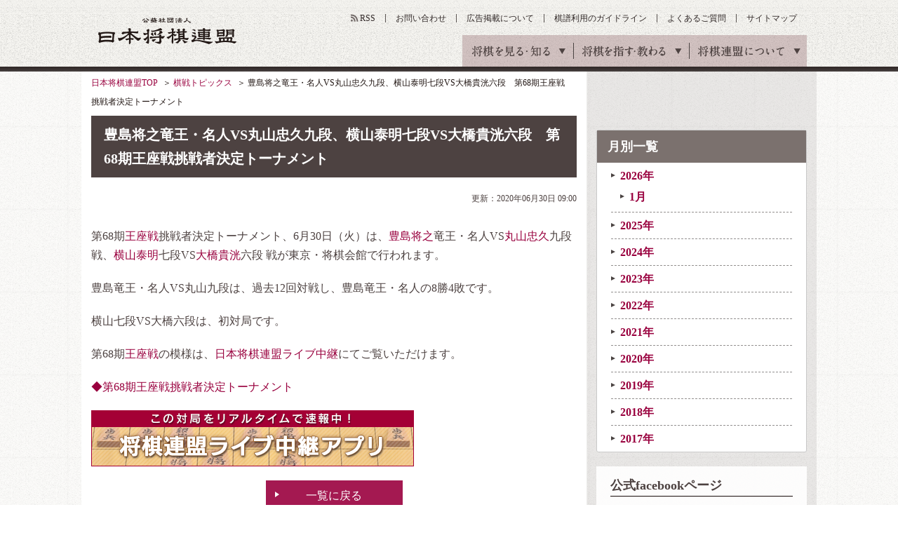

--- FILE ---
content_type: text/html
request_url: https://www.shogi.or.jp/match_news/2020/06/200630_t_01.html
body_size: 7997
content:
<!DOCTYPE HTML>
<html lang="ja"><!-- InstanceBegin template="/Templates/base.dwt" codeOutsideHTMLIsLocked="false" -->
<head>
<meta charset="utf-8">
<meta name="keywords" content="将棋,日本将棋連盟,しょうぎ,shogi,将棋会館">
<meta name="description" content="日本将棋連盟の豊島将之竜王・名人VS丸山忠久九段、横山泰明七段VS大橋貴洸六段　第68期王座戦挑戦者決定トーナメントのページです。日本将棋連盟は伝統文化としての将棋の普及発展と技術向上や将棋を通じた交流親善などを目的とした公益社団法人です。">
<title>豊島将之竜王・名人VS丸山忠久九段、横山泰明七段VS大橋貴洸六段　第68期王座戦挑戦者決定トーナメント｜棋戦トピックス｜日本将棋連盟</title>
<link rel="amphtml" href="/amp/match_news/2020/06/200630_t_01.html">
<meta property="og:title" content="豊島将之竜王・名人VS丸山忠久九段、横山泰明七段VS大橋貴洸六段　第68期王座戦挑戦者決定トーナメント｜棋戦トピックス｜日本将棋連盟">
<meta property="og:type" content="article">
<meta property="og:description" content="日本将棋連盟の豊島将之竜王・名人VS丸山忠久九段、横山泰明七段VS大橋貴洸六段　第68期王座戦挑戦者決定トーナメントのページです。日本将棋連盟は伝統文化としての将棋の普及発展と技術向上や将棋を通じた交流親善などを目的とした公益社団法人です。">
<link rel="alternate" type="application/atom+xml" href="https://www.shogi.or.jp/atom.xml" title="Atom">
<link rel="stylesheet" href="/common/css/styles.css?1538721371">
<link rel="stylesheet" href="/common/css/lowerSetting.css">
<link rel="stylesheet" media="all" href="/common/scripts/kifu_player/kifu_player.css" />
<meta http-equiv="X-UA-Compatible" content="IE=edge">
<script src="/common/scripts/jquery.js"></script>
<script src="/common/scripts/css_browser_selector.js"></script>
<script src="/common/scripts/fixHeight.js"></script>
<script src="/common/scripts/tab-control.js"></script>
<script src="/common/scripts/floatblock.js"></script>
<script src="/common/scripts/common.js?1538721369"></script>
<script type="text/javascript" async="async" src="//widgets.outbrain.com/outbrain.js"></script>
<script src="/common/scripts/kifu_player/kifu_player.js" type="text/javascript"></script>
<link rel="manifest" href="/common/scripts/manifest.json">
<script src="/common/scripts/js/brm/brm_pf.js"></script>
<script src="/common/scripts/js/brm/brm.js"></script>
<meta name="twitter:card" content="summary_large_image">
<meta name="twitter:title" content="豊島将之竜王・名人VS丸山忠久九段、横山泰明七段VS大橋貴洸六段　第68期王座戦挑戦者決定トーナメント">
<meta name="twitter:description" content="日本将棋連盟の豊島将之竜王・名人VS丸山忠久九段、横山泰明七段VS大橋貴洸六段　第68期王座戦挑戦者決定トーナメントのページです。日本将棋連盟は伝統文化としての将棋の普及発展と技術向上や将棋を通じた交流親善などを目的とした公益社団法人です。">
<meta name="twitter:image" content="https://www.shogi.or.jp/match_news/assets_c/2020/06/topic_ouza_200630-thumb-336x224-30782.jpg">
<meta property="og:image" content="https://www.shogi.or.jp/match_news/assets_c/2020/06/topic_ouza_200630-thumb-336x224-30782.jpg" />
<script src="/common/scripts/shogi_autolink_data.js"></script>
<script src="/common/scripts/jquery.shogi_autolink.js"></script>
<script type="text/javascript">
  $(function() {
    $('.articleArea').shogiAutolink(window.shogiAutolinkData, window.shogiAutoLinkIgnoreData);
  });
</script>
<!--[if lt IE 9]> <script src="/common/scripts/html5shiv.js"></script> <![endif]-->
<meta name="viewport" content="width=1100">
<script async='async' src='https://www.googletagservices.com/tag/js/gpt.js'></script>
<script>
  var googletag = googletag || {};
  googletag.cmd = googletag.cmd || [];
</script>
<script type="text/javascript">
var shgAd = new Object();
shgAd.path_value = location.pathname.substr(0,40);
shgAd.ref_value = "null";
if (document.referrer){
shgAd.ref_array=new Array();
shgAd.ref_array=document.referrer.split("/"); 
shgAd.ref_value = shgAd.ref_array[2];}
</script>
<script>
  googletag.cmd.push(function() {
  googletag.defineSlot('/1482203494/shogi_pc_topbanner', [[728, 90], [970, 90]], 'div-gpt-ad-1544087724462-0').addService(googletag.pubads());
  googletag.defineSlot('/1482203494/shogi_pc_footerbanner', [[970, 90], [970, 250]], 'div-gpt-ad-1544087894932-0').addService(googletag.pubads());
    googletag.defineSlot('/1482203494/shogi_pc_1strectangle', [[1, 1], [300, 250]], 'div-gpt-ad-1505270177229-0').addService(googletag.pubads());
    googletag.defineSlot('/1482203494/shogi_pc_2ndrectangle', [[1, 1], [300, 250]], 'div-gpt-ad-1505270177229-1').addService(googletag.pubads());
    googletag.defineSlot('/1482203494/shogi_pc_3rdrectangle', [[300, 250], [300, 600], [1, 1]], 'div-gpt-ad-1505270177229-2').addService(googletag.pubads());
  googletag.defineSlot('/1482203494/shogi_pc_text_column', ['fluid'], 'div-gpt-ad-1505275057006-3').addService(googletag.pubads());
    googletag.defineSlot('/1482203494/shogi_pc_2nd_middlerectangle_left', [[1, 1], [300, 250], [336, 280]], 'div-gpt-ad-1505273874215-3').addService(googletag.pubads());
    googletag.defineSlot('/1482203494/shogi_pc_2nd_middlerectangle_right', [[1, 1], [300, 250], [336, 280]], 'div-gpt-ad-1505273874215-4').addService(googletag.pubads());
    googletag.pubads().enableSingleRequest();
    googletag.pubads().collapseEmptyDivs();
    googletag.pubads().setTargeting('ref', shgAd.ref_value).setTargeting('url', shgAd.path_value);
    googletag.enableServices();
  });
</script>
</head>
<body>
<!-- Google Tag Manager -->
<noscript><iframe src="//www.googletagmanager.com/ns.html?id=GTM-W9B75J"
height="0" width="0" style="display:none;visibility:hidden"></iframe></noscript>
<script>(function(w,d,s,l,i){w[l]=w[l]||[];w[l].push({'gtm.start':
new Date().getTime(),event:'gtm.js'});var f=d.getElementsByTagName(s)[0],
j=d.createElement(s),dl=l!='dataLayer'?'&l='+l:'';j.async=true;j.src=
'//www.googletagmanager.com/gtm.js?id='+i+dl;f.parentNode.insertBefore(j,f);
})(window,document,'script','dataLayer','GTM-W9B75J');</script>
<!-- End Google Tag Manager -->
<!-- facebook sns -->
<div id="fb-root"></div>
<script>(function(d, s, id) {
  var js, fjs = d.getElementsByTagName(s)[0];
  if (d.getElementById(id)) return;
  js = d.createElement(s); js.id = id;
  js.src = "//connect.facebook.net/ja_JP/sdk.js#xfbml=1&version=v2.6";
  fjs.parentNode.insertBefore(js, fjs);
}(document, 'script', 'facebook-jssdk'));</script>
<!-- google sns -->
<script type="text/javascript">
  window.___gcfg = {lang: 'ja'};
  (function() {
    var po = document.createElement('script'); po.type = 'text/javascript'; po.async = true;
    po.src = 'https://apis.google.com/js/plusone.js';
    var s = document.getElementsByTagName('script')[0]; s.parentNode.insertBefore(po, s);
  })();
</script>
<div id="wrapper" class="news">
<header id="gheader">
<div class="gheaderInner">
<p class="logo"><a href="/">公益社団法人 日本将棋連盟</a></p>
<nav id="gnav">
<ul>
<li><span>将棋を見る・知る</span>
<div class="innerNav">
<ul>
<li class="active"><a id="news" href="/news/"><span class="gnavTxt-innerNav_01">将棋ニュース</span></a></li>
<li><a id="event" href="/event/"><span class="gnavTxt-innerNav_02">イベント・大会</span></a></li>
<li><a id="column" href="/column/"><span class="gnavTxt-innerNav_03">将棋コラム</span></a></li>
<li><a id="game" href="/game/"><span class="gnavTxt-innerNav_04">対局予定・結果</span></a></li>
<li><a id="match" href="/match/"><span class="gnavTxt-innerNav_05">棋戦（奨励会）</span></a></li>
<li><a id="player" href="/player/"><span class="gnavTxt-innerNav_06">棋士データベース</span></a></li>
</ul></div></li>
<li><span>将棋を指す・教わる</span>
<div class="innerNav">
<ul>
<li><a id="tournament" href="/tournament/"><span class="gnavTxt-innerNav_07">将棋大会</span></a></li>
<li><a id="school" href="/school/"><span class="gnavTxt-innerNav_08">将棋道場・教室</span></a></li>
<li><a id="branch" href="/branch/"><span class="gnavTxt-innerNav_09">支部・指導員</span></a></li>
<li><a id="license" href="/license/"><span class="gnavTxt-innerNav_10">免状</span></a></li>
<li><a id="tsumeShogi" href="/tsume_shogi/"><span class="gnavTxt-innerNav_11">詰将棋</span></a></li>
<li><a id="knowledge" href="/knowledge/"><span class="gnavTxt-innerNav_12">将棋の基礎知識</span></a></li>
</ul></div></li>
<li><span>将棋連盟について</span>
<div class="innerNav">
<ul>
<li><a id="about" href="/about/"><span class="gnavTxt-innerNav_13">連盟概要</span></a></li>
<li><a id="history" href="/history/"><span class="gnavTxt-innerNav_14">将棋の歴史</span></a></li>
<li><a id="kishikai" href="/kishikai/"><span class="gnavTxt-innerNav_15">棋士会</span></a></li>
<li><a id="base_tokyo" href="/about/base/tokyo/"><span class="gnavTxt-innerNav_16">将棋会館のご案内</span></a></li>
<li><a id="disclosure" href="/about/information_disclosure.html"><span class="gnavTxt-innerNav_17">情報公開</span></a></li>
<li class="kansai"><a id="base_kansai" href="/kansai/"><span class="gnavTxt-innerNav_18">関西将棋会館</span></a></li>
</ul></div></li>
</ul>
<!-- / #gnav --></nav>
<ul class="headerUtilityNav">
<li class="rss"><a id="rss" href="https://www.shogi.or.jp/atom.xml" target="_blank">RSS</a></li>
<li><a id="contact" href="/info/">お問い合わせ</a></li>
<li><a id="advertising" href="/advertising/">広告掲載について</a></li>
<li><a id="kifuguideline" href="https://www.shogi.or.jp/kifuguideline/terms.html">棋譜利用のガイドライン</a></li>
<li><a id="faq" href="/faq/">よくあるご質問</a></li>
<li><a id="sitemap" href="/sitemap/">サイトマップ</a></li>
</ul>
<!-- / .gheaderInner --></div>
<!-- / #gheader --></header>
<div class="topicpath">
<ul>
<li><a href="/">日本将棋連盟TOP</a></li>
<!-- InstanceBeginEditable name="topicPath" -->
<li><a href="/match_news/">棋戦トピックス</a></li>
<li>豊島将之竜王・名人VS丸山忠久九段、横山泰明七段VS大橋貴洸六段　第68期王座戦挑戦者決定トーナメント</li>
<!-- InstanceEndEditable -->
</ul>
<!-- / .topicpath --></div>
<div id="container">
<main id="main">
<section id="contents" class="detail"><!-- InstanceBeginEditable name="contents" -->
<div class="section02">
<h1 class="headingElementsA01">豊島将之竜王・名人VS丸山忠久九段、横山泰明七段VS大橋貴洸六段　第68期王座戦挑戦者決定トーナメント</h1>
<!-- / .section02 --></div>
<div class="mb5">
<div class="textAreaElements01 tar fs12">
<p>更新：2020年06月30日 09:00</p>
<input type="hidden" name="categoryLabel" value="">
<!-- / .textAreaElements01 --></div>
<!-- / .section00 --></div>
<div class="section03">
<!-- /1482203494/shogi_pc_text_column -->
<div id='div-gpt-ad-1505275057006-3'>
<script>
googletag.cmd.push(function() { googletag.display('div-gpt-ad-1505275057006-3'); });
</script>
</div>
<!-- / .section03 --></div>
<div class="section02 articleArea">
<p>第68期王座戦挑戦者決定トーナメント、6月30日（火）は、豊島将之竜王・名人VS丸山忠久九段 戦、横山泰明七段VS大橋貴洸六段 戦が東京・将棋会館で行われます。</p>
<p>豊島竜王・名人VS丸山九段は、過去12回対戦し、豊島竜王・名人の8勝4敗です。</p>
<p>横山七段VS大橋六段は、初対局です。</p>
<p>第68期王座戦の模様は、<a href="https://www.shogi.or.jp/lp/mr201704/" target="_blank">日本将棋連盟ライブ中継</a>にてご覧いただけます。</p>
<p><a href="https://www.shogi.or.jp/match/ouza/68/hon.html" target="_blank">◆第68期王座戦挑戦者決定トーナメント</a></p>
<!-- / .section02 --></div>
<!-- 中継アプリ誘導バナー表示 -->
<div class="section02">
<a href="https://www.shogi.or.jp/lp/mr201704/" target="_blank" id="app_lp_click_match_news"><img alt="将棋連盟ライブ中継アプリ" src="https://www.shogi.or.jp/match_news/entry_images/app_banner.png" width="460" height="80" /></a>
<!-- / .section02 --></div>
<!-- 中継アプリ誘導バナー表示 -->
<div class="section04">
<p class="btnElementsA01 w195 tac"><a href="/match_news/">一覧に戻る</a></p>
<!-- / .section04 --></div>
<div class="section03">
<h3 class="headingElementsD02 mb15">この記事の関連ワード</h3>
<ul class="tagList01">
<li><a href="/match/ouza/">王座戦</a></li>
<li><a href="/player/pro/264.html">豊島将之</a></li>
<li><a href="/player/pro/194.html">丸山忠久</a></li>
<li><a href="/player/pro/246.html">横山泰明</a></li>
<li><a href="/player/pro/308.html">大橋貴洸</a></li>
</ul>
<!-- / .section03 --></div>
<div class="section02">
<div class="snsBtnArea01">
  <ul class="shareList clearfix">
    <li><a id="top-fb" href="http://www.facebook.com/share.php?u=https%3A%2F%2Fwww.shogi.or.jp%2Fmatch_news%2F2020%2F06%2F200630_t_01.html" target="_blank"><img src="/common/images/mod_btn_facebook.gif" alt="Facebookでシェア"></a></li>
    <li><a id="top-tw" href="http://twitter.com/intent/tweet?text=%E8%B1%8A%E5%B3%B6%E5%B0%86%E4%B9%8B%E7%AB%9C%E7%8E%8B%E3%83%BB%E5%90%8D%E4%BA%BAVS%E4%B8%B8%E5%B1%B1%E5%BF%A0%E4%B9%85%E4%B9%9D%E6%AE%B5%E3%80%81%E6%A8%AA%E5%B1%B1%E6%B3%B0%E6%98%8E%E4%B8%83%E6%AE%B5VS%E5%A4%A7%E6%A9%8B%E8%B2%B4%E6%B4%B8%E5%85%AD%E6%AE%B5%E3%80%80%E7%AC%AC68%E6%9C%9F%E7%8E%8B%E5%BA%A7%E6%88%A6%E6%8C%91%E6%88%A6%E8%80%85%E6%B1%BA%E5%AE%9A%E3%83%88%E3%83%BC%E3%83%8A%E3%83%A1%E3%83%B3%E3%83%88 https%3A%2F%2Fwww.shogi.or.jp%2Fmatch_news%2F2020%2F06%2F200630_t_01.html" class="twitter-button" target="_blank"><img src="/common/images/mod_btn_twitter.gif" alt="Twitterでシェア"></a></li>
    <li><a id="top-hb" href="http://b.hatena.ne.jp/entry/https%3A%2F%2Fwww.shogi.or.jp%2Fmatch_news%2F2020%2F06%2F200630_t_01.html" class="hatena-bookmark-button" target="_blank" data-hatena-bookmark-title="{Title}" data-hatena-bookmark-layout="simple" title="このエントリーをはてなブックマークに追加" data-hatena-bookmark-initialized="1"><img src="/common/images/mod_btn_hatena.gif" alt="はてなブックマーク"></a></li>
    <li><a id="top-pk" href="http://getpocket.com/edit?url=https%3A%2F%2Fwww.shogi.or.jp%2Fmatch_news%2F2020%2F06%2F200630_t_01.html&amp;title=%E8%B1%8A%E5%B3%B6%E5%B0%86%E4%B9%8B%E7%AB%9C%E7%8E%8B%E3%83%BB%E5%90%8D%E4%BA%BAVS%E4%B8%B8%E5%B1%B1%E5%BF%A0%E4%B9%85%E4%B9%9D%E6%AE%B5%E3%80%81%E6%A8%AA%E5%B1%B1%E6%B3%B0%E6%98%8E%E4%B8%83%E6%AE%B5VS%E5%A4%A7%E6%A9%8B%E8%B2%B4%E6%B4%B8%E5%85%AD%E6%AE%B5%E3%80%80%E7%AC%AC68%E6%9C%9F%E7%8E%8B%E5%BA%A7%E6%88%A6%E6%8C%91%E6%88%A6%E8%80%85%E6%B1%BA%E5%AE%9A%E3%83%88%E3%83%BC%E3%83%8A%E3%83%A1%E3%83%B3%E3%83%88" target="_blank"><img src="/common/images/mod_btn_pocket.gif" alt="Pocketに保存"></a></li>
    <li><a id="top-gp" href="https://plus.google.com/share?url=https%3A%2F%2Fwww.shogi.or.jp%2Fmatch_news%2F2020%2F06%2F200630_t_01.html" target="blank"><img src="/common/images/mod_btn_googleplus.gif" alt="Google+でシェア"></a></li>
  </ul><!--/shareList-->
</div>
<!-- / .section02 --></div>
<div class="column2-A01 imgColumnElements02 mb40">
<div class="inner">
<!-- /1482203494/shogi_pc_2nd_middlerectangle_left -->
<div id='div-gpt-ad-1505273874215-3'>
<script>
googletag.cmd.push(function() { googletag.display('div-gpt-ad-1505273874215-3'); });
</script>
</div>
<!-- / .inner --></div>
<div class="inner">
<!-- /1482203494/shogi_pc_2nd_middlerectangle_right -->
<div id='div-gpt-ad-1505273874215-4'>
<script>
googletag.cmd.push(function() { googletag.display('div-gpt-ad-1505273874215-4'); });
</script>
</div>
<!-- / .inner --></div>
<!-- / .column2-A01 --></div>
<div class="section02">
<div class="headingElementsA01Area">
<h2 class="headingElementsA01 min">関連トピックス</h2>
<p class="headingA01Parts01 linkStyle02"><a href="/match_news/all">一覧へ</a></p>
<!-- / .headingElementsA01Area --></div>
<!-- / .section02 --></div>
<div class="section04">
<div class="column2-A01 imgColumnElements02 fixHeight">
<div class="inner">
<a href="https://www.shogi.or.jp/match_news/2023/12/vs371.html?mi=cu_match_news">
<p class="text vam">2023年12月07日 羽生善治九段VS久保利明九段　第37期竜王戦1組ラ...</p>
</a>
<!-- / .inner --></div>
<div class="inner">
<a href="https://www.shogi.or.jp/match_news/2023/12/231201_t_result_02.html?mi=cu_match_news">
<p class="text vam">2023年12月01日 豊島将之九段VS伊藤匠七段 第49期棋王戦コナミグ...</p>
</a>
<!-- / .inner --></div>
<div class="inner">
<a href="https://www.shogi.or.jp/match_news/2023/12/231201_t_result_01.html?mi=cu_match_news">
<p class="text vam">2023年12月01日 広瀬章人九段VS本田奎六段 第49期棋王戦コナミグ...</p>
</a>
<!-- / .inner --></div>
<div class="inner">
<a href="https://www.shogi.or.jp/match_news/2023/12/231201_t_01.html?mi=cu_match_news">
<p class="text vam">2023年12月01日 広瀬章人九段VS本田奎六段 第49期棋王戦コナミグ...</p>
</a>
<!-- / .inner --></div>
<!-- / .column2-A01 --></div>
<!-- / .section04 --></div>
<!--//For article page footer - Desktop and Mobile-->
<div class="OUTBRAIN" data-src="DROP_PERMALINK_HERE" data-widget-id="AR_1" data-ob-template="JapanShogiAssociation"></div>
<div class="OUTBRAIN" data-src="DROP_PERMALINK_HERE" data-widget-id="AR_2" data-ob-template="JapanShogiAssociation"></div>
<!-- InstanceEndEditable --><!-- / #contents --></section>
<aside id="aside">
<div class="addArea">
<!-- /1482203494/shogi_pc_1strectangle -->
<div id='div-gpt-ad-1505270177229-0'>
<script>
googletag.cmd.push(function() { googletag.display('div-gpt-ad-1505270177229-0'); });
</script>
</div>
<!-- / .addArea --></div>
<div class="asideParts03">
<dl class="linkStyle01">
<dt>月別一覧</dt>
<dd class="active"><a href="https://www.shogi.or.jp/match_news/2026/">2026&#24180;</a>
<ul><li><a href="https://www.shogi.or.jp/match_news/2026/01/">1月</a></li></ul>
</dd>
<dd class="active"><a href="https://www.shogi.or.jp/match_news/2025/">2025&#24180;</a>
</dd>
<dd class="active"><a href="https://www.shogi.or.jp/match_news/2024/">2024&#24180;</a>
</dd>
<dd class="active"><a href="https://www.shogi.or.jp/match_news/2023/">2023&#24180;</a>
</dd>
<dd class="active"><a href="https://www.shogi.or.jp/match_news/2022/">2022&#24180;</a>
</dd>
<dd class="active"><a href="https://www.shogi.or.jp/match_news/2021/">2021&#24180;</a>
</dd>
<dd class="active"><a href="https://www.shogi.or.jp/match_news/2020/">2020&#24180;</a>
</dd>
<dd class="active"><a href="https://www.shogi.or.jp/match_news/2019/">2019&#24180;</a>
</dd>
<dd class="active"><a href="https://www.shogi.or.jp/match_news/2018/">2018&#24180;</a>
</dd>
<dd class="active"><a href="https://www.shogi.or.jp/match_news/2017/">2017&#24180;</a>
</dd>
</dl>
<!-- / .asideParts03 --></div>
<div class="addArea">
<!-- /1482203494/shogi_pc_2ndrectangle -->
<div id='div-gpt-ad-1505270177229-1'>
<script>
googletag.cmd.push(function() { googletag.display('div-gpt-ad-1505270177229-1'); });
</script>
</div>
<!-- / .addArea --></div>
<div class="asideParts04">
<div class="mb20">
<p class="ttl tal mb10"><em>公式facebookページ</em></p>
<div class="fb-page" data-href="https://www.facebook.com/shogi.jsa/" data-width="260" data-small-header="true" data-adapt-container-width="true" data-hide-cover="false" data-show-facepile="true"><blockquote cite="https://www.facebook.com/shogi.jsa/" class="fb-xfbml-parse-ignore"><a href="https://www.facebook.com/shogi.jsa/">日本将棋連盟</a></blockquote></div>
</div>
<p class="ttl tal mb10"><em>公式twitter</em></p>
<a href="https://twitter.com/shogi_jsa" class="twitter-follow-button" data-show-count="false">Follow @shogi_jsa</a>
<a class="twitter-timeline"  data-width="260" data-height="300" href="https://twitter.com/shogi_jsa">Tweets by shogi_jsa</a> <script async src="//platform.twitter.com/widgets.js" charset="utf-8"></script>
<!-- / .asideParts04 --></div>
<div class="asideParts04 asideFloatClass">
<p class="ttl"><em>将棋コラムの人気記事</em></p>
<ul>
<li>
<a href="https://www.shogi.or.jp/column/2026/01/2026_maeda03.html?mi=side">
<div class="imgLayoutElementsB01">
<figure class="image"><img src="https://www.shogi.or.jp/column/assets_c/2019/09/column_maeda_thumb02-thumb-50xauto-25975.jpg" width="50" height="50" alt=""></figure>
<div class="text">
<p>『前田九段の毒にも薬にも......』その３「斬るデェ～」</p>
</div>
</div><!-- / .imgLayoutElementsB01 -->
</a>
</li>
<li>
<a href="https://www.shogi.or.jp/column/2026/01/1_11.html?mi=side">
<div class="imgLayoutElementsB01">
<figure class="image"><img src="https://www.shogi.or.jp/column/assets_c/2026/01/202601early_thumb02-thumb-50xauto-49489.jpg" width="50" height="50" alt=""></figure>
<div class="text">
<p>永瀬が開幕戦を制す　１月上旬の注目対局を格言で振り返る</p>
</div>
</div><!-- / .imgLayoutElementsB01 -->
</a>
</li>
<li>
<a href="https://www.shogi.or.jp/column/2026/01/2026_maeda02.html?mi=side">
<div class="imgLayoutElementsB01">
<figure class="image"><img src="https://www.shogi.or.jp/column/assets_c/2019/09/column_maeda_thumb02-thumb-50xauto-25975.jpg" width="50" height="50" alt=""></figure>
<div class="text">
<p>『前田九段の毒にも薬にも......』その２「地獄の太鼓」</p>
</div>
</div><!-- / .imgLayoutElementsB01 -->
</a>
</li>
<li>
<a href="https://www.shogi.or.jp/column/2026/01/12_9.html?mi=side">
<div class="imgLayoutElementsB01">
<figure class="image"><img src="https://www.shogi.or.jp/column/assets_c/2026/01/2025_12late_thumb02-thumb-50xauto-49434.jpg" width="50" height="50" alt=""></figure>
<div class="text">
<p>豊島が銀河戦優勝　12月下旬の注目対局を格言で振り返る</p>
</div>
</div><!-- / .imgLayoutElementsB01 -->
</a>
</li>
<li>
<a href="https://www.shogi.or.jp/column/2026/01/2026_maeda01.html?mi=side">
<div class="imgLayoutElementsB01">
<figure class="image"><img src="https://www.shogi.or.jp/column/assets_c/2019/09/column_maeda_thumb02-thumb-50xauto-25975.jpg" width="50" height="50" alt=""></figure>
<div class="text">
<p>『前田九段の毒にも薬にも......』その１「御蔵島」</p>
</div>
</div><!-- / .imgLayoutElementsB01 -->
</a>
</li>
</ul>
<p class="linkStyle01 tar fs13"><a href="/column/?mi=side">もっと見る</a></p>
<!-- / .asideParts04 --></div>

<!-- / #aside --></aside>

</main>
<!-- / #container --></div>
<div class="footerMenuAreaWrap">
<div id="footerMenuArea">
<div class="footerMenuAreaInner01">
<dl>
<dt>将棋を見る・知る</dt>
<dd><a id="f-news" href="/news/">将棋ニュース</a></dd>
<dd><a id="f-event" href="/event/">イベント・大会</a></dd>
<dd><a id="f-column" href="/column/">将棋コラム</a></dd>
<dd><a id="f-game" href="/game/">対局予定・結果</a></dd>
<dd><a id="f-match" href="/match/">棋戦（奨励会）</a></dd>
<dd><a id="f-player" href="/player/">棋士データベース</a></dd>
</dl>
<dl>
<dt>将棋を指す・教わる</dt>
<dd><a id="f-tournament" href="/tournament/">将棋大会</a></dd>
<dd><a id="f-school" href="/school/">将棋道場・教室</a></dd>
<dd><a id="f-branch" href="/branch/">支部・指導員</a></dd>
<dd><a id="f-license" href="/license/">免状</a></dd>
<dd><a id="f-tsumeShogi" href="/tsume_shogi/">詰将棋</a></dd>
<dd><a id="f-knowledge" href="/knowledge/">将棋の基礎知識</a></dd>
</dl>
<dl>
<dt>将棋連盟について</dt>
<dd><a id="f-about" href="/about/">連盟概要</a></dd>
<dd><a id="f-history" href="/history/">将棋の歴史</a></dd>
<dd><a id="f-kishikai" href="/kishikai/">棋士会</a></dd>
<dd><a id="f-base_tokyo" href="/about/base/tokyo/">将棋会館のご案内</a></dd>
<dd><a id="f-disclosure" href="/about/information_disclosure.html">情報公開</a></dd>
<dd><a id="f-base_kansai" href="/kansai/">関西将棋会館</a></dd>
</dl>
<!-- / .footerMenuAreaInner01 --></div>
<div class="footerMenuAreaInner02">
<div class="snsArea">
<dl class="mb10">
<dt>公式SNS</dt>
<dd><a id="f-facebook" href="https://www.facebook.com/shogi.jsa/" target="_blank"><img src="/common/images/mod_ico_sns_facebook.gif" width="40" height="40" alt="Facobook"></a></dd>
<dd><a id="f-twitter" href="https://twitter.com/shogi_jsa" target="_blank"><img src="/common/images/mod_ico_sns_X.gif" width="40" height="41" alt="X"></a></dd>
<!--<dd><a id="f-twitter" href="https://twitter.com/shogi_jsa" target="_blank"><img src="/common/images/mod_ico_sns_twitter.gif" width="40" height="40" alt="Twitter"></a></dd>-->
<dd><a id="f-instagram" href="https://www.instagram.com/shogi_jsa/" target="_blank"><img src="/common/images/mod_ico_sns_insta.gif" width="40" height="40" alt="instagram"></a></dd>
</dl>
<p class="linkStyle01 fs13"><a href="/sns/">公式SNSアカウント一覧</a></p></div>
<ul class="footerMenuList01">
<li><a id="f-privacy" href="/privacy/">プライバシーポリシー</a></li>
<li><a id="f-copyright" href="/copyright/">肖像権・著作権について</a></li>
<li><a id="f-link" href="/link/">リンク</a></li>
<li><a id="f-job" href="/form/inquiry/request.html">棋士・女流棋士へのお仕事依頼</a></li>
<li><a id="f-advertising" href="/advertising/">広告掲載について</a></li>
<li><a id="f-contact" href="/info/">お問い合わせ</a></li>
</ul>
<!-- / .footerMenuAreaInner02 --></div>
<!-- / #footerMenuArea --></div>
<!-- / .footerMenuAreaWrap --></div>
<footer id="gfooter">
<p class="pageTop jsScroll"><a href="#gheader"><img src="/common/images/mod_ico_pageTop_01.png" width="70" height="70" alt="ページトップ"></a></p>
<p>公益社団法人 日本将棋連盟</p>
<p>東京本部：〒151-8516 東京都渋谷区千駄ヶ谷2丁目39番9号</p>
<p>関西本部：〒553-0003 大阪市福島区福島6丁目3番11号</p>
<p>このサイトに掲載されている記事・イラスト・写真・商標等の無断転載を禁じます。</p>
<p class="copy"><small>Copyright(c) 2016 Japan Shogi Association , All rights reserved.</small></p>
<!-- / #footer --></footer>
<!-- / #wrapper --></div>
<!-- Yahoo Tag Manager -->
<script type="text/javascript">
  (function () {
    var tagjs = document.createElement("script");
    var s = document.getElementsByTagName("script")[0];
    tagjs.async = true;
    tagjs.src = "//s.yjtag.jp/tag.js#site=myrJ5ov";
    s.parentNode.insertBefore(tagjs, s);
  }());
</script>
<noscript>
  <iframe src="//b.yjtag.jp/iframe?c=myrJ5ov" width="1" height="1" frameborder="0" scrolling="no" marginheight="0" marginwidth="0"></iframe>
</noscript>
<!-- End Yahoo Tag Manager -->
</body>
<!-- InstanceEnd --></html>



--- FILE ---
content_type: text/html; charset=utf-8
request_url: https://www.google.com/recaptcha/api2/aframe
body_size: 184
content:
<!DOCTYPE HTML><html><head><meta http-equiv="content-type" content="text/html; charset=UTF-8"></head><body><script nonce="Ha3ZfCbNz52fTcjJTM4qhA">/** Anti-fraud and anti-abuse applications only. See google.com/recaptcha */ try{var clients={'sodar':'https://pagead2.googlesyndication.com/pagead/sodar?'};window.addEventListener("message",function(a){try{if(a.source===window.parent){var b=JSON.parse(a.data);var c=clients[b['id']];if(c){var d=document.createElement('img');d.src=c+b['params']+'&rc='+(localStorage.getItem("rc::a")?sessionStorage.getItem("rc::b"):"");window.document.body.appendChild(d);sessionStorage.setItem("rc::e",parseInt(sessionStorage.getItem("rc::e")||0)+1);localStorage.setItem("rc::h",'1769728706760');}}}catch(b){}});window.parent.postMessage("_grecaptcha_ready", "*");}catch(b){}</script></body></html>